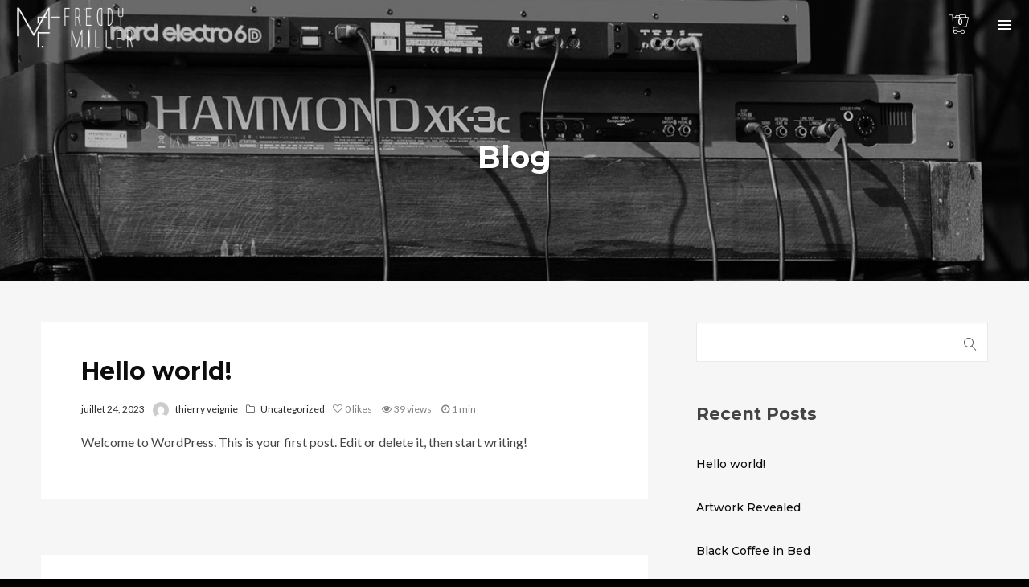

--- FILE ---
content_type: text/html; charset=utf-8
request_url: https://www.google.com/recaptcha/api2/anchor?ar=1&k=6Lf0ZG0qAAAAAGdgYajY4b-v9OQJf89ZFX9lp8fp&co=aHR0cHM6Ly9mcmVkZHltaWxsZXIuZnI6NDQz&hl=en&v=PoyoqOPhxBO7pBk68S4YbpHZ&size=invisible&anchor-ms=20000&execute-ms=30000&cb=699lcvkfj2n8
body_size: 48783
content:
<!DOCTYPE HTML><html dir="ltr" lang="en"><head><meta http-equiv="Content-Type" content="text/html; charset=UTF-8">
<meta http-equiv="X-UA-Compatible" content="IE=edge">
<title>reCAPTCHA</title>
<style type="text/css">
/* cyrillic-ext */
@font-face {
  font-family: 'Roboto';
  font-style: normal;
  font-weight: 400;
  font-stretch: 100%;
  src: url(//fonts.gstatic.com/s/roboto/v48/KFO7CnqEu92Fr1ME7kSn66aGLdTylUAMa3GUBHMdazTgWw.woff2) format('woff2');
  unicode-range: U+0460-052F, U+1C80-1C8A, U+20B4, U+2DE0-2DFF, U+A640-A69F, U+FE2E-FE2F;
}
/* cyrillic */
@font-face {
  font-family: 'Roboto';
  font-style: normal;
  font-weight: 400;
  font-stretch: 100%;
  src: url(//fonts.gstatic.com/s/roboto/v48/KFO7CnqEu92Fr1ME7kSn66aGLdTylUAMa3iUBHMdazTgWw.woff2) format('woff2');
  unicode-range: U+0301, U+0400-045F, U+0490-0491, U+04B0-04B1, U+2116;
}
/* greek-ext */
@font-face {
  font-family: 'Roboto';
  font-style: normal;
  font-weight: 400;
  font-stretch: 100%;
  src: url(//fonts.gstatic.com/s/roboto/v48/KFO7CnqEu92Fr1ME7kSn66aGLdTylUAMa3CUBHMdazTgWw.woff2) format('woff2');
  unicode-range: U+1F00-1FFF;
}
/* greek */
@font-face {
  font-family: 'Roboto';
  font-style: normal;
  font-weight: 400;
  font-stretch: 100%;
  src: url(//fonts.gstatic.com/s/roboto/v48/KFO7CnqEu92Fr1ME7kSn66aGLdTylUAMa3-UBHMdazTgWw.woff2) format('woff2');
  unicode-range: U+0370-0377, U+037A-037F, U+0384-038A, U+038C, U+038E-03A1, U+03A3-03FF;
}
/* math */
@font-face {
  font-family: 'Roboto';
  font-style: normal;
  font-weight: 400;
  font-stretch: 100%;
  src: url(//fonts.gstatic.com/s/roboto/v48/KFO7CnqEu92Fr1ME7kSn66aGLdTylUAMawCUBHMdazTgWw.woff2) format('woff2');
  unicode-range: U+0302-0303, U+0305, U+0307-0308, U+0310, U+0312, U+0315, U+031A, U+0326-0327, U+032C, U+032F-0330, U+0332-0333, U+0338, U+033A, U+0346, U+034D, U+0391-03A1, U+03A3-03A9, U+03B1-03C9, U+03D1, U+03D5-03D6, U+03F0-03F1, U+03F4-03F5, U+2016-2017, U+2034-2038, U+203C, U+2040, U+2043, U+2047, U+2050, U+2057, U+205F, U+2070-2071, U+2074-208E, U+2090-209C, U+20D0-20DC, U+20E1, U+20E5-20EF, U+2100-2112, U+2114-2115, U+2117-2121, U+2123-214F, U+2190, U+2192, U+2194-21AE, U+21B0-21E5, U+21F1-21F2, U+21F4-2211, U+2213-2214, U+2216-22FF, U+2308-230B, U+2310, U+2319, U+231C-2321, U+2336-237A, U+237C, U+2395, U+239B-23B7, U+23D0, U+23DC-23E1, U+2474-2475, U+25AF, U+25B3, U+25B7, U+25BD, U+25C1, U+25CA, U+25CC, U+25FB, U+266D-266F, U+27C0-27FF, U+2900-2AFF, U+2B0E-2B11, U+2B30-2B4C, U+2BFE, U+3030, U+FF5B, U+FF5D, U+1D400-1D7FF, U+1EE00-1EEFF;
}
/* symbols */
@font-face {
  font-family: 'Roboto';
  font-style: normal;
  font-weight: 400;
  font-stretch: 100%;
  src: url(//fonts.gstatic.com/s/roboto/v48/KFO7CnqEu92Fr1ME7kSn66aGLdTylUAMaxKUBHMdazTgWw.woff2) format('woff2');
  unicode-range: U+0001-000C, U+000E-001F, U+007F-009F, U+20DD-20E0, U+20E2-20E4, U+2150-218F, U+2190, U+2192, U+2194-2199, U+21AF, U+21E6-21F0, U+21F3, U+2218-2219, U+2299, U+22C4-22C6, U+2300-243F, U+2440-244A, U+2460-24FF, U+25A0-27BF, U+2800-28FF, U+2921-2922, U+2981, U+29BF, U+29EB, U+2B00-2BFF, U+4DC0-4DFF, U+FFF9-FFFB, U+10140-1018E, U+10190-1019C, U+101A0, U+101D0-101FD, U+102E0-102FB, U+10E60-10E7E, U+1D2C0-1D2D3, U+1D2E0-1D37F, U+1F000-1F0FF, U+1F100-1F1AD, U+1F1E6-1F1FF, U+1F30D-1F30F, U+1F315, U+1F31C, U+1F31E, U+1F320-1F32C, U+1F336, U+1F378, U+1F37D, U+1F382, U+1F393-1F39F, U+1F3A7-1F3A8, U+1F3AC-1F3AF, U+1F3C2, U+1F3C4-1F3C6, U+1F3CA-1F3CE, U+1F3D4-1F3E0, U+1F3ED, U+1F3F1-1F3F3, U+1F3F5-1F3F7, U+1F408, U+1F415, U+1F41F, U+1F426, U+1F43F, U+1F441-1F442, U+1F444, U+1F446-1F449, U+1F44C-1F44E, U+1F453, U+1F46A, U+1F47D, U+1F4A3, U+1F4B0, U+1F4B3, U+1F4B9, U+1F4BB, U+1F4BF, U+1F4C8-1F4CB, U+1F4D6, U+1F4DA, U+1F4DF, U+1F4E3-1F4E6, U+1F4EA-1F4ED, U+1F4F7, U+1F4F9-1F4FB, U+1F4FD-1F4FE, U+1F503, U+1F507-1F50B, U+1F50D, U+1F512-1F513, U+1F53E-1F54A, U+1F54F-1F5FA, U+1F610, U+1F650-1F67F, U+1F687, U+1F68D, U+1F691, U+1F694, U+1F698, U+1F6AD, U+1F6B2, U+1F6B9-1F6BA, U+1F6BC, U+1F6C6-1F6CF, U+1F6D3-1F6D7, U+1F6E0-1F6EA, U+1F6F0-1F6F3, U+1F6F7-1F6FC, U+1F700-1F7FF, U+1F800-1F80B, U+1F810-1F847, U+1F850-1F859, U+1F860-1F887, U+1F890-1F8AD, U+1F8B0-1F8BB, U+1F8C0-1F8C1, U+1F900-1F90B, U+1F93B, U+1F946, U+1F984, U+1F996, U+1F9E9, U+1FA00-1FA6F, U+1FA70-1FA7C, U+1FA80-1FA89, U+1FA8F-1FAC6, U+1FACE-1FADC, U+1FADF-1FAE9, U+1FAF0-1FAF8, U+1FB00-1FBFF;
}
/* vietnamese */
@font-face {
  font-family: 'Roboto';
  font-style: normal;
  font-weight: 400;
  font-stretch: 100%;
  src: url(//fonts.gstatic.com/s/roboto/v48/KFO7CnqEu92Fr1ME7kSn66aGLdTylUAMa3OUBHMdazTgWw.woff2) format('woff2');
  unicode-range: U+0102-0103, U+0110-0111, U+0128-0129, U+0168-0169, U+01A0-01A1, U+01AF-01B0, U+0300-0301, U+0303-0304, U+0308-0309, U+0323, U+0329, U+1EA0-1EF9, U+20AB;
}
/* latin-ext */
@font-face {
  font-family: 'Roboto';
  font-style: normal;
  font-weight: 400;
  font-stretch: 100%;
  src: url(//fonts.gstatic.com/s/roboto/v48/KFO7CnqEu92Fr1ME7kSn66aGLdTylUAMa3KUBHMdazTgWw.woff2) format('woff2');
  unicode-range: U+0100-02BA, U+02BD-02C5, U+02C7-02CC, U+02CE-02D7, U+02DD-02FF, U+0304, U+0308, U+0329, U+1D00-1DBF, U+1E00-1E9F, U+1EF2-1EFF, U+2020, U+20A0-20AB, U+20AD-20C0, U+2113, U+2C60-2C7F, U+A720-A7FF;
}
/* latin */
@font-face {
  font-family: 'Roboto';
  font-style: normal;
  font-weight: 400;
  font-stretch: 100%;
  src: url(//fonts.gstatic.com/s/roboto/v48/KFO7CnqEu92Fr1ME7kSn66aGLdTylUAMa3yUBHMdazQ.woff2) format('woff2');
  unicode-range: U+0000-00FF, U+0131, U+0152-0153, U+02BB-02BC, U+02C6, U+02DA, U+02DC, U+0304, U+0308, U+0329, U+2000-206F, U+20AC, U+2122, U+2191, U+2193, U+2212, U+2215, U+FEFF, U+FFFD;
}
/* cyrillic-ext */
@font-face {
  font-family: 'Roboto';
  font-style: normal;
  font-weight: 500;
  font-stretch: 100%;
  src: url(//fonts.gstatic.com/s/roboto/v48/KFO7CnqEu92Fr1ME7kSn66aGLdTylUAMa3GUBHMdazTgWw.woff2) format('woff2');
  unicode-range: U+0460-052F, U+1C80-1C8A, U+20B4, U+2DE0-2DFF, U+A640-A69F, U+FE2E-FE2F;
}
/* cyrillic */
@font-face {
  font-family: 'Roboto';
  font-style: normal;
  font-weight: 500;
  font-stretch: 100%;
  src: url(//fonts.gstatic.com/s/roboto/v48/KFO7CnqEu92Fr1ME7kSn66aGLdTylUAMa3iUBHMdazTgWw.woff2) format('woff2');
  unicode-range: U+0301, U+0400-045F, U+0490-0491, U+04B0-04B1, U+2116;
}
/* greek-ext */
@font-face {
  font-family: 'Roboto';
  font-style: normal;
  font-weight: 500;
  font-stretch: 100%;
  src: url(//fonts.gstatic.com/s/roboto/v48/KFO7CnqEu92Fr1ME7kSn66aGLdTylUAMa3CUBHMdazTgWw.woff2) format('woff2');
  unicode-range: U+1F00-1FFF;
}
/* greek */
@font-face {
  font-family: 'Roboto';
  font-style: normal;
  font-weight: 500;
  font-stretch: 100%;
  src: url(//fonts.gstatic.com/s/roboto/v48/KFO7CnqEu92Fr1ME7kSn66aGLdTylUAMa3-UBHMdazTgWw.woff2) format('woff2');
  unicode-range: U+0370-0377, U+037A-037F, U+0384-038A, U+038C, U+038E-03A1, U+03A3-03FF;
}
/* math */
@font-face {
  font-family: 'Roboto';
  font-style: normal;
  font-weight: 500;
  font-stretch: 100%;
  src: url(//fonts.gstatic.com/s/roboto/v48/KFO7CnqEu92Fr1ME7kSn66aGLdTylUAMawCUBHMdazTgWw.woff2) format('woff2');
  unicode-range: U+0302-0303, U+0305, U+0307-0308, U+0310, U+0312, U+0315, U+031A, U+0326-0327, U+032C, U+032F-0330, U+0332-0333, U+0338, U+033A, U+0346, U+034D, U+0391-03A1, U+03A3-03A9, U+03B1-03C9, U+03D1, U+03D5-03D6, U+03F0-03F1, U+03F4-03F5, U+2016-2017, U+2034-2038, U+203C, U+2040, U+2043, U+2047, U+2050, U+2057, U+205F, U+2070-2071, U+2074-208E, U+2090-209C, U+20D0-20DC, U+20E1, U+20E5-20EF, U+2100-2112, U+2114-2115, U+2117-2121, U+2123-214F, U+2190, U+2192, U+2194-21AE, U+21B0-21E5, U+21F1-21F2, U+21F4-2211, U+2213-2214, U+2216-22FF, U+2308-230B, U+2310, U+2319, U+231C-2321, U+2336-237A, U+237C, U+2395, U+239B-23B7, U+23D0, U+23DC-23E1, U+2474-2475, U+25AF, U+25B3, U+25B7, U+25BD, U+25C1, U+25CA, U+25CC, U+25FB, U+266D-266F, U+27C0-27FF, U+2900-2AFF, U+2B0E-2B11, U+2B30-2B4C, U+2BFE, U+3030, U+FF5B, U+FF5D, U+1D400-1D7FF, U+1EE00-1EEFF;
}
/* symbols */
@font-face {
  font-family: 'Roboto';
  font-style: normal;
  font-weight: 500;
  font-stretch: 100%;
  src: url(//fonts.gstatic.com/s/roboto/v48/KFO7CnqEu92Fr1ME7kSn66aGLdTylUAMaxKUBHMdazTgWw.woff2) format('woff2');
  unicode-range: U+0001-000C, U+000E-001F, U+007F-009F, U+20DD-20E0, U+20E2-20E4, U+2150-218F, U+2190, U+2192, U+2194-2199, U+21AF, U+21E6-21F0, U+21F3, U+2218-2219, U+2299, U+22C4-22C6, U+2300-243F, U+2440-244A, U+2460-24FF, U+25A0-27BF, U+2800-28FF, U+2921-2922, U+2981, U+29BF, U+29EB, U+2B00-2BFF, U+4DC0-4DFF, U+FFF9-FFFB, U+10140-1018E, U+10190-1019C, U+101A0, U+101D0-101FD, U+102E0-102FB, U+10E60-10E7E, U+1D2C0-1D2D3, U+1D2E0-1D37F, U+1F000-1F0FF, U+1F100-1F1AD, U+1F1E6-1F1FF, U+1F30D-1F30F, U+1F315, U+1F31C, U+1F31E, U+1F320-1F32C, U+1F336, U+1F378, U+1F37D, U+1F382, U+1F393-1F39F, U+1F3A7-1F3A8, U+1F3AC-1F3AF, U+1F3C2, U+1F3C4-1F3C6, U+1F3CA-1F3CE, U+1F3D4-1F3E0, U+1F3ED, U+1F3F1-1F3F3, U+1F3F5-1F3F7, U+1F408, U+1F415, U+1F41F, U+1F426, U+1F43F, U+1F441-1F442, U+1F444, U+1F446-1F449, U+1F44C-1F44E, U+1F453, U+1F46A, U+1F47D, U+1F4A3, U+1F4B0, U+1F4B3, U+1F4B9, U+1F4BB, U+1F4BF, U+1F4C8-1F4CB, U+1F4D6, U+1F4DA, U+1F4DF, U+1F4E3-1F4E6, U+1F4EA-1F4ED, U+1F4F7, U+1F4F9-1F4FB, U+1F4FD-1F4FE, U+1F503, U+1F507-1F50B, U+1F50D, U+1F512-1F513, U+1F53E-1F54A, U+1F54F-1F5FA, U+1F610, U+1F650-1F67F, U+1F687, U+1F68D, U+1F691, U+1F694, U+1F698, U+1F6AD, U+1F6B2, U+1F6B9-1F6BA, U+1F6BC, U+1F6C6-1F6CF, U+1F6D3-1F6D7, U+1F6E0-1F6EA, U+1F6F0-1F6F3, U+1F6F7-1F6FC, U+1F700-1F7FF, U+1F800-1F80B, U+1F810-1F847, U+1F850-1F859, U+1F860-1F887, U+1F890-1F8AD, U+1F8B0-1F8BB, U+1F8C0-1F8C1, U+1F900-1F90B, U+1F93B, U+1F946, U+1F984, U+1F996, U+1F9E9, U+1FA00-1FA6F, U+1FA70-1FA7C, U+1FA80-1FA89, U+1FA8F-1FAC6, U+1FACE-1FADC, U+1FADF-1FAE9, U+1FAF0-1FAF8, U+1FB00-1FBFF;
}
/* vietnamese */
@font-face {
  font-family: 'Roboto';
  font-style: normal;
  font-weight: 500;
  font-stretch: 100%;
  src: url(//fonts.gstatic.com/s/roboto/v48/KFO7CnqEu92Fr1ME7kSn66aGLdTylUAMa3OUBHMdazTgWw.woff2) format('woff2');
  unicode-range: U+0102-0103, U+0110-0111, U+0128-0129, U+0168-0169, U+01A0-01A1, U+01AF-01B0, U+0300-0301, U+0303-0304, U+0308-0309, U+0323, U+0329, U+1EA0-1EF9, U+20AB;
}
/* latin-ext */
@font-face {
  font-family: 'Roboto';
  font-style: normal;
  font-weight: 500;
  font-stretch: 100%;
  src: url(//fonts.gstatic.com/s/roboto/v48/KFO7CnqEu92Fr1ME7kSn66aGLdTylUAMa3KUBHMdazTgWw.woff2) format('woff2');
  unicode-range: U+0100-02BA, U+02BD-02C5, U+02C7-02CC, U+02CE-02D7, U+02DD-02FF, U+0304, U+0308, U+0329, U+1D00-1DBF, U+1E00-1E9F, U+1EF2-1EFF, U+2020, U+20A0-20AB, U+20AD-20C0, U+2113, U+2C60-2C7F, U+A720-A7FF;
}
/* latin */
@font-face {
  font-family: 'Roboto';
  font-style: normal;
  font-weight: 500;
  font-stretch: 100%;
  src: url(//fonts.gstatic.com/s/roboto/v48/KFO7CnqEu92Fr1ME7kSn66aGLdTylUAMa3yUBHMdazQ.woff2) format('woff2');
  unicode-range: U+0000-00FF, U+0131, U+0152-0153, U+02BB-02BC, U+02C6, U+02DA, U+02DC, U+0304, U+0308, U+0329, U+2000-206F, U+20AC, U+2122, U+2191, U+2193, U+2212, U+2215, U+FEFF, U+FFFD;
}
/* cyrillic-ext */
@font-face {
  font-family: 'Roboto';
  font-style: normal;
  font-weight: 900;
  font-stretch: 100%;
  src: url(//fonts.gstatic.com/s/roboto/v48/KFO7CnqEu92Fr1ME7kSn66aGLdTylUAMa3GUBHMdazTgWw.woff2) format('woff2');
  unicode-range: U+0460-052F, U+1C80-1C8A, U+20B4, U+2DE0-2DFF, U+A640-A69F, U+FE2E-FE2F;
}
/* cyrillic */
@font-face {
  font-family: 'Roboto';
  font-style: normal;
  font-weight: 900;
  font-stretch: 100%;
  src: url(//fonts.gstatic.com/s/roboto/v48/KFO7CnqEu92Fr1ME7kSn66aGLdTylUAMa3iUBHMdazTgWw.woff2) format('woff2');
  unicode-range: U+0301, U+0400-045F, U+0490-0491, U+04B0-04B1, U+2116;
}
/* greek-ext */
@font-face {
  font-family: 'Roboto';
  font-style: normal;
  font-weight: 900;
  font-stretch: 100%;
  src: url(//fonts.gstatic.com/s/roboto/v48/KFO7CnqEu92Fr1ME7kSn66aGLdTylUAMa3CUBHMdazTgWw.woff2) format('woff2');
  unicode-range: U+1F00-1FFF;
}
/* greek */
@font-face {
  font-family: 'Roboto';
  font-style: normal;
  font-weight: 900;
  font-stretch: 100%;
  src: url(//fonts.gstatic.com/s/roboto/v48/KFO7CnqEu92Fr1ME7kSn66aGLdTylUAMa3-UBHMdazTgWw.woff2) format('woff2');
  unicode-range: U+0370-0377, U+037A-037F, U+0384-038A, U+038C, U+038E-03A1, U+03A3-03FF;
}
/* math */
@font-face {
  font-family: 'Roboto';
  font-style: normal;
  font-weight: 900;
  font-stretch: 100%;
  src: url(//fonts.gstatic.com/s/roboto/v48/KFO7CnqEu92Fr1ME7kSn66aGLdTylUAMawCUBHMdazTgWw.woff2) format('woff2');
  unicode-range: U+0302-0303, U+0305, U+0307-0308, U+0310, U+0312, U+0315, U+031A, U+0326-0327, U+032C, U+032F-0330, U+0332-0333, U+0338, U+033A, U+0346, U+034D, U+0391-03A1, U+03A3-03A9, U+03B1-03C9, U+03D1, U+03D5-03D6, U+03F0-03F1, U+03F4-03F5, U+2016-2017, U+2034-2038, U+203C, U+2040, U+2043, U+2047, U+2050, U+2057, U+205F, U+2070-2071, U+2074-208E, U+2090-209C, U+20D0-20DC, U+20E1, U+20E5-20EF, U+2100-2112, U+2114-2115, U+2117-2121, U+2123-214F, U+2190, U+2192, U+2194-21AE, U+21B0-21E5, U+21F1-21F2, U+21F4-2211, U+2213-2214, U+2216-22FF, U+2308-230B, U+2310, U+2319, U+231C-2321, U+2336-237A, U+237C, U+2395, U+239B-23B7, U+23D0, U+23DC-23E1, U+2474-2475, U+25AF, U+25B3, U+25B7, U+25BD, U+25C1, U+25CA, U+25CC, U+25FB, U+266D-266F, U+27C0-27FF, U+2900-2AFF, U+2B0E-2B11, U+2B30-2B4C, U+2BFE, U+3030, U+FF5B, U+FF5D, U+1D400-1D7FF, U+1EE00-1EEFF;
}
/* symbols */
@font-face {
  font-family: 'Roboto';
  font-style: normal;
  font-weight: 900;
  font-stretch: 100%;
  src: url(//fonts.gstatic.com/s/roboto/v48/KFO7CnqEu92Fr1ME7kSn66aGLdTylUAMaxKUBHMdazTgWw.woff2) format('woff2');
  unicode-range: U+0001-000C, U+000E-001F, U+007F-009F, U+20DD-20E0, U+20E2-20E4, U+2150-218F, U+2190, U+2192, U+2194-2199, U+21AF, U+21E6-21F0, U+21F3, U+2218-2219, U+2299, U+22C4-22C6, U+2300-243F, U+2440-244A, U+2460-24FF, U+25A0-27BF, U+2800-28FF, U+2921-2922, U+2981, U+29BF, U+29EB, U+2B00-2BFF, U+4DC0-4DFF, U+FFF9-FFFB, U+10140-1018E, U+10190-1019C, U+101A0, U+101D0-101FD, U+102E0-102FB, U+10E60-10E7E, U+1D2C0-1D2D3, U+1D2E0-1D37F, U+1F000-1F0FF, U+1F100-1F1AD, U+1F1E6-1F1FF, U+1F30D-1F30F, U+1F315, U+1F31C, U+1F31E, U+1F320-1F32C, U+1F336, U+1F378, U+1F37D, U+1F382, U+1F393-1F39F, U+1F3A7-1F3A8, U+1F3AC-1F3AF, U+1F3C2, U+1F3C4-1F3C6, U+1F3CA-1F3CE, U+1F3D4-1F3E0, U+1F3ED, U+1F3F1-1F3F3, U+1F3F5-1F3F7, U+1F408, U+1F415, U+1F41F, U+1F426, U+1F43F, U+1F441-1F442, U+1F444, U+1F446-1F449, U+1F44C-1F44E, U+1F453, U+1F46A, U+1F47D, U+1F4A3, U+1F4B0, U+1F4B3, U+1F4B9, U+1F4BB, U+1F4BF, U+1F4C8-1F4CB, U+1F4D6, U+1F4DA, U+1F4DF, U+1F4E3-1F4E6, U+1F4EA-1F4ED, U+1F4F7, U+1F4F9-1F4FB, U+1F4FD-1F4FE, U+1F503, U+1F507-1F50B, U+1F50D, U+1F512-1F513, U+1F53E-1F54A, U+1F54F-1F5FA, U+1F610, U+1F650-1F67F, U+1F687, U+1F68D, U+1F691, U+1F694, U+1F698, U+1F6AD, U+1F6B2, U+1F6B9-1F6BA, U+1F6BC, U+1F6C6-1F6CF, U+1F6D3-1F6D7, U+1F6E0-1F6EA, U+1F6F0-1F6F3, U+1F6F7-1F6FC, U+1F700-1F7FF, U+1F800-1F80B, U+1F810-1F847, U+1F850-1F859, U+1F860-1F887, U+1F890-1F8AD, U+1F8B0-1F8BB, U+1F8C0-1F8C1, U+1F900-1F90B, U+1F93B, U+1F946, U+1F984, U+1F996, U+1F9E9, U+1FA00-1FA6F, U+1FA70-1FA7C, U+1FA80-1FA89, U+1FA8F-1FAC6, U+1FACE-1FADC, U+1FADF-1FAE9, U+1FAF0-1FAF8, U+1FB00-1FBFF;
}
/* vietnamese */
@font-face {
  font-family: 'Roboto';
  font-style: normal;
  font-weight: 900;
  font-stretch: 100%;
  src: url(//fonts.gstatic.com/s/roboto/v48/KFO7CnqEu92Fr1ME7kSn66aGLdTylUAMa3OUBHMdazTgWw.woff2) format('woff2');
  unicode-range: U+0102-0103, U+0110-0111, U+0128-0129, U+0168-0169, U+01A0-01A1, U+01AF-01B0, U+0300-0301, U+0303-0304, U+0308-0309, U+0323, U+0329, U+1EA0-1EF9, U+20AB;
}
/* latin-ext */
@font-face {
  font-family: 'Roboto';
  font-style: normal;
  font-weight: 900;
  font-stretch: 100%;
  src: url(//fonts.gstatic.com/s/roboto/v48/KFO7CnqEu92Fr1ME7kSn66aGLdTylUAMa3KUBHMdazTgWw.woff2) format('woff2');
  unicode-range: U+0100-02BA, U+02BD-02C5, U+02C7-02CC, U+02CE-02D7, U+02DD-02FF, U+0304, U+0308, U+0329, U+1D00-1DBF, U+1E00-1E9F, U+1EF2-1EFF, U+2020, U+20A0-20AB, U+20AD-20C0, U+2113, U+2C60-2C7F, U+A720-A7FF;
}
/* latin */
@font-face {
  font-family: 'Roboto';
  font-style: normal;
  font-weight: 900;
  font-stretch: 100%;
  src: url(//fonts.gstatic.com/s/roboto/v48/KFO7CnqEu92Fr1ME7kSn66aGLdTylUAMa3yUBHMdazQ.woff2) format('woff2');
  unicode-range: U+0000-00FF, U+0131, U+0152-0153, U+02BB-02BC, U+02C6, U+02DA, U+02DC, U+0304, U+0308, U+0329, U+2000-206F, U+20AC, U+2122, U+2191, U+2193, U+2212, U+2215, U+FEFF, U+FFFD;
}

</style>
<link rel="stylesheet" type="text/css" href="https://www.gstatic.com/recaptcha/releases/PoyoqOPhxBO7pBk68S4YbpHZ/styles__ltr.css">
<script nonce="Zka7dcO63rqdXNKtF0oC_A" type="text/javascript">window['__recaptcha_api'] = 'https://www.google.com/recaptcha/api2/';</script>
<script type="text/javascript" src="https://www.gstatic.com/recaptcha/releases/PoyoqOPhxBO7pBk68S4YbpHZ/recaptcha__en.js" nonce="Zka7dcO63rqdXNKtF0oC_A">
      
    </script></head>
<body><div id="rc-anchor-alert" class="rc-anchor-alert"></div>
<input type="hidden" id="recaptcha-token" value="[base64]">
<script type="text/javascript" nonce="Zka7dcO63rqdXNKtF0oC_A">
      recaptcha.anchor.Main.init("[\x22ainput\x22,[\x22bgdata\x22,\x22\x22,\[base64]/[base64]/bmV3IFpbdF0obVswXSk6Sz09Mj9uZXcgWlt0XShtWzBdLG1bMV0pOks9PTM/bmV3IFpbdF0obVswXSxtWzFdLG1bMl0pOks9PTQ/[base64]/[base64]/[base64]/[base64]/[base64]/[base64]/[base64]/[base64]/[base64]/[base64]/[base64]/[base64]/[base64]/[base64]\\u003d\\u003d\x22,\[base64]\\u003d\x22,\x22wpFxw6RSw5EKJ8KwFMOwTUXCtCZvOBHCscOowoXDtcO7wq10ecOOBUzCvUPDnEBewoRIUcOIejNiw7wswoPDusO3wrxKeXAGw4M4Z37DjcK+YzEnaHBJUEZeYy55wphkwpbCojQjw5ACw7kKwrMOw7IBw500woEOw4PDoCzCoQdGw4/Drl1FATQEUkE9woVtD1kTW1DCqMOJw6/Dv2bDkGzDqyDCl3cLI2F/[base64]/DqioVAX0iD8OAVTbDqhfCkEUEYl4hXMO8w7HDjsK3WcKgw6g/N8KhBsKtwrUtwpYBR8Klw5kAwqLCiEQiem0EwrHCkEjDp8KkNlzCusKgwrInwonCpz/DqQAxw4QJGsKbwrEhwo02HVXCjsKhw5QTwqbDvB/Cvmp8KV/DtsOoIz4ywokfwr9qYQrDgA3DqsKdw6A8w7nDpmgjw6UZwpJdNkjCq8KawpAjwr0IwoR0w6tRw5xEwo8EYiM7wp/CqQ7DjcKdwpbDk0k+E8KWw67Dm8KkAW4IHTnCmMKDaiHDlcOrYsO8wqzCuRF3P8KlwrYbEMO4w5d5dcKTB8KUd3N9wo7Dj8OmwqXCuEMxwqprwr/CjTXDjsKqe1VSw49Pw61tAS/[base64]/fsOjw5sRw7bDlVPDmRgnw6TCo8Oww5UHZ8KcJzo8D8OSFm3ClCLDjsOgQj8ORMKTWDc9wqNTbEvDs08eDUrCocOCwqM+VWzCqETCmULDmygnw6dyw7PDhMKMwo/CjsKxw7PDn2PCn8KuDk7CucO+B8KTwpcrJcKwdsO8w4M8w7IrDQnDlATDqms5Y8KwLnjCiCnDjWkKTyJuw606w4hUwpMqw63DvGXDmsKTw7oDW8KNPUzChTUXwq/[base64]/w4MWPMONWsOTw4nCnT7Cmww+AcKpwphRWMOJw5DDpMK+wotPEEkTwqXCv8OOTiBURAzCnkgHQsOuScKuHwBNw7rDtSnDqMKlScK0VcK1JMOhRcKkH8OfwosGwrlNGDLDtlQHPG/DpyrDo1ASwrwBEwVFdxAoEA/ClsK9ZMOLNMKbw77CpR3CvTnDqcOywrHDsUR8w6bCucOJw6EsCsOZYMOKwrTCvj/CswLCgSkgesKHRXnDgzRSN8K8w60swrB6PcKefwRgw6LCrw1dVyolw7HDo8K1BzfCo8O/wojDqcOyw5dDGkJdwqrCjsKXw7N5I8Ktw47Dp8KAGcO6w63CuMKgwqzCi0gGBsKKwq5pw5BoEMKOwqvCoMKgHwLCgsOLeQPCm8KdKW3CtsKuwo/Co3rDlEbCrsKNwqlGw6bCu8OWKGXCgDTCsSHCn8O7w7PCjh/Ctz0Hw6wYZsO5Q8Oew6rDuSfDiDPDoB7DuhttQnkWwqwUwqvChhp0YsOWL8Kdw6lnYDkmw7QEelrDhTfDp8O5wr3DicKPwoQSwoh4w7pLd8Ohwop5wqzDlMKhwoIHw6nCkcOAQ8O1X8KyB8OmFigmwpQ/w557ecO9wpYlUC/CmMKkMsK6eRfDgcOAwp3DlSzCkcKxw7wfwro4wplsw7rCmzF/BsKvcmFWAMKiw6FsPEUnwoXCuEzCkD8QwqHChnPDjw/CvklDw61nwofDvGJMDWHDjTLChMKLw7JHw5NIAsK4w6TCiX/Cu8O1wqpFwpPDp8Ojw7PCkgLCr8Kpwrs0F8OpSgfDsMOKw6FXY2d/w6g8T8Oswr7DvSHDm8O0w7DDjSXCpsOZLEvCtDDCqjTCjBVrY8KIZsKqZsKZU8KYw4NTTcKpfHNLwqxpEMKOw7LDixEvP29TZnEEw6bDhsK1w4QUfsOBLjE/[base64]/CmsORYRM1w692w75cw4RoSMKbR8OVHX3CvsOhPMKwUQAKcMOTwoQPwpNjYMOqT2oXwrDCtVQALMKfD3HDu2LDrsKnw7fCu0RvScKzJMKOFyLDvMOKHgbCscOpQELCt8K/fyPDlsKILS3CvCnDsiDCnznDuFvDj2INwpTCvMOFS8KXw4cRwqFLwqPCiMK5PGpRAg1XwrHDm8Kow64uwrDCj3zCrhcDEmTCr8K5ZjLDksK/Jm7DmcK1QAzDnxrCsMOuOifCmy3Dq8Klw4NeXcOOQnNKw71RwrfDmMK2wohKMwYqw5nDqMKOZ8OpwoXDlMKyw4tbwrAbHzFrAj3DrMKKdVbDgcO+wq7CoEzCpR/[base64]/DnhjCs8OVw65Uw5EuN8OebRBJw7nCgsKMeFZXKjrCtcK0BVrDnk5KQcOhHcKHTDwtwpjDrMO3wpTDozoKQcKjw4fCusKjwrwXwo1hwrxTwqfDicKUB8OpOcOswqBMwoEtMMKqDncyw7TDriIEw5jCmm8/wr3Dlw3Ch1MPwq3CpcOnwpx/AQHDgsOnwqAHO8O5WsK1w44WZcOhM0glT3LDpcKVXsOeIsOsKiJdTcOPG8KDTmhrMDHDiMOQw5QwSMObHUxJMkRNw47ClcOMf2PDpgnDuxnDkTrCpMKSwogpJcKJwp/CmwfCsMOuTlbDgF8GcipmYMKfQMKxcRHDo3R4w7YJBSzDrcKuw7TClcKmA1wewp3Dl2JVUQfClcK7w6DCg8Ofwp3Cm8KXw6fCgsOjwptxMHTDqMKmaCYMJcK/[base64]/DuAbCgShKDR5CUQhqb3MPw7Ipw7ECw7zCusK5KsOCw6bDo1IxLSw8AMKfST/[base64]/DgD7CoMK1bsKvw5FIwqfDuzheX3bDuQvChlhZbnZkw5/DtHbCgsK5NzHChcO4PcOEXcO/SiHCicO5wqPDicKbUDfCpHLCr3YEw7DDusKFw5vClMKjwoJ5TRrCtsKNwrZwaMOLw6DDgQXDkcOnwoDCk3VzSMOewoQ8D8K9w5DCsXlVCVDDv0Ahw7rDm8K0w68AWwHCmwx4wqfCgHIeBW3Dtn5vRsOPwqIhIcKJaiZdwo3Cr8K0w5PDucOkw5/DgU/DkMOTwpzClVHDncOdw4bCh8Khw411SyHDmsKTwqLDksODPkwKC3fDj8Kcwo4RacKuXcODw7FFVcKIw7FAw4HCicOXw5/[base64]/[base64]/RQLCi8KBJsOrwqIoEh8vIsO0w5lQLcOKworDpDXDicOBGQLCj23CucKKBMK8w7/DgMKaw4sew6kow6wpw5Q+wpvDnVxHw7HDmMKFMWtMw7ZrwoNowpA8w6EaQcKOw7zCvAJwSMKMLMO/wp7DjsKYYg7DvknDnMOVRcOcZFrDp8OEw4/CsMOPS2PDiFsywpAqw4vClHlawpZiRSbCiMKjXcOQw5nCqxAPw7slGzvDlRjCnD0UYcOlLRDDsj7Ds0fDm8KHfMKgfWTDssOKCwYKb8KVX1TCr8KgasO1csOGwo1kZg/DqMOcHMOqP8OFwrfDkcKiwrnDsGDCo3dGHsOlQHLDmMKDwq0RwpbCtMKfwqfCvwkBw4I8w7rCq0HDphNUHXRRFMOew4DDrsOQCcKTRsOcVcO2QipCGzAxB8O3wotjTADDicKRwqjDvFUhw7HCsHlJMMKGXzzCisOCw6XDsMK/UQVcTMKsc1DCplEDw4PCgMKGKMOQw47CsCTCgwrDvUvCihvDscOew5bDvcKGw6QIwqbCmWXDrsOlAhA1wqAYwo/CpcK3wrvCvcO/w5Y7wpHDocO8METCnjzCjhdwS8KuW8ObAUB3PxDDiXEJw7cLwoDDnGQjwqc5w7dkJBXCrcKkwqvDicKTS8K9CsKJUgDDjg3CvXfCo8OSD2rChMOFIjU6wojCjVPCm8K3wq7CmDHCiwE8wq1ZUsObTVAzwqYyOALCpMKNw6Z/w7w6ZQfDm3NKwrUawrjDhGXDpMKow7JfCUbDp3zCgcKGFsKVw5hMw6YVFcOGw5fCo1rDhTLDrsOmZMOvbFbDowAOAsKBIgNawoLDqcOaUhLCrsKyw79cHyfDlcKvwqPCmcOUw4B6JHrCqTfCh8KwLxd0MMODNcK2w6DDucKyXHs5woQhw6rCq8OVMcKSZMKiw6gGex/Ct0BJacOZw61qw6LCtcODF8K9w6LDggBHU07CnMKcwqnCr2XChsO3T8OjCMO/YQTDsMKrwqLDr8OIw5jDgMKqLCrDiRFkwoQIaMK5NMOKDgLCpgwBehAowrDCkUUmaAFtUMK2GMKOwoAdwoVwRsKAJS/[base64]/Dgx5Gw6pww6LCkMK0cMKYDQISwr/CsMOIBDt5wqg/[base64]/CpMKCw7zCnsOYACnCl8KNXcK/wpTCiTwRS8KOwpnCv8KDwrzDoRrCp8O3Txt+esKbHcKOSX13IcO/fF/CqMKkFCosw6QZXFh4wpjDm8OPw47DtcOxdxxcwrApwq0mw5bDvxM3w5oqwqjCqsKRasKkw5XCln7CocKpGT8Hf8KXw73CrFY+XwHDtH/DmyVtwovDuMKGZzTDkj80AMOawo3DrVPDs8OqwoBlwo96JgAIHntcw7rCr8KSwq5rGWXDrTHDgcOqw6DDuyrDtsOeDwvDo8KRA8KnZcK2w7vCpyTDu8K5w77CsQrDq8Odw5/CssO/w5RSw6kDY8O0RgHChcKcw5rCqU7CsMObw4PDhCAQEMOrw7XClyfCi3/[base64]/Dg8OAwoXCrwxZw7nDmMKrw4rDsz5vMsOZZGkSdhPDuh/[base64]/w6bCgMK1wrLDqhhPwqnCs8OawrBaKcK6w49Zw6/DtD/Ct8K8wpXCjUcJwqxhwrfCvlPCr8O9wqc5YMOSwpzCpcOTbSzDlBdNwprDp2RVVcOowqw0fkvDscKZAUDCt8OdV8KQNMOtEsK2eH/CosOlwpvCnsK1w5jChnRDw6hEwo1BwoRIQMKuwrsxBW/ClcOHRjjCohEDFxsYZjzDpMKUw6rCl8OmwqjCrmLChkhjbmrDmH10EsOLw7bDk8OYwqPDnMO/G8OYbQPDs8KEw5Irw6ZkNsO/[base64]/[base64]/DtMO/wrkdLMOjw4bDgTAew7wSwrrCr8O9w5Edw6pzCX/CrxwKw6VFwrLDk8O7BFLCqGgHHn7CvcKpwrcqw6LDjV3CisK0w6rCv8KNegF1wqMfw48eBMK9aMKSw4LDvcOlwqvCscKLwrtCQR/DqVdndzJEw6InFcKlw4F9wpZgwr3Dv8KkQMOPJzLCuHDCmR/[base64]/[base64]/CiMKUw5/CvsKAwo4bwqk8wo1jbBZpw5kVwroAwqnDujXDsGJNJCN/wrHDvghZw6nDiMOEw5TDiCM9OsK5w48XwrPCgcOoI8O4NQnDlRDCuXbCuB0Gw5llwpLDljQEQ8OUecK5WsKVw6ZLFUtlEyHDksOBQlgvwq/DjnzCukTCicO6XMKww7QPwp8awrgHw6/DljrCnjYuR0IzSifCkT3DliTDlz9HJMOUwpZZw6fDs2HCo8KLwpXCtcKufmjDucKBwqEIwoTCl8Onwp8kbsKJcMOewqDCmcOaw4p+woQhEMOowrrChMKNX8K5w7ECTcK4wrdDGjPDpz/CtMOBMcOZNcOgwqLDjEM3WMOwDMOAwqdowoNMw7t5woBSEMOUITDCkEY8w4pePCZkCkXDk8K+w4Ied8Kcw6/[base64]/w57Di2J2KMKrw4M0w4w6wrzCrGFvL2TCqcKvTwcOwo/CpcO0w5XDiS3Du8KFaXkTDRA1wq4fw4HDrA3CiCxSwr5oDHTChMKSbsObWMKkwqXCtMKuwoHChiHChEIXw5/DpsKxwqJVScKYKVTCg8OOSRrDmTZUw7h6wqAvCy/ChHU4w4bCjsKswq0Tw5M/wrnChUJqA8K6wrksw4F8wpc+UALDlkjCsAVQw6LCmsKGw7nCoHMuwppwOC/DlRDDl8KoeMOow5nDvmvCusOMwrktwqRFwrJCFxTCgnMwDsO7wpYFVGHCpcK8woEnw4l/[base64]/ChyxXVgEPwoHCnsOkJMO6LBLClMKabcOAwrFGwpnCoCrCo8OrwrXDqU/CpMKRw6HCjxrDpzXDlcKSw5PCnMKGZ8OFScKew6BqZ8Kwwo8Gw4bCl8KQbsOVwojDsFtdwpjDjy5Qw5x1wpzDlUkDwpLCsMO3wq9Xa8KvecO7BSvCkRV9bUwTB8OPUcK1w5s/AWrCkk/[base64]/[base64]/[base64]/DMKsbUBuAMOkw6whw6HCg8OOwrLDhMKZwoXDlMK5EFzDkXIaw6pow5rDgsObaAPCrH5Ew640wpnCjMOkw6jDnm45wpLCpy0PwphjB3bDhsKCw5nCr8OpHSB0VG1+w7LCgcOnHU/DnwJfw4bCimsGwo3DjcOgem7CphrCslHCqwzCtcO7YsKgwrowBcKGZ8Obw6QNSMKAwoN/[base64]/Cn8OxEcO+OWNnwoXCh8Oxw5DDomXDuQTDl8KmbsOYcl0Ow4LCmcK/wqMCMyZZwp7DplHCqsOZEcKDwoBASzDDpyTDs0AVwo4ILB1lw75Lw4HCoMKoI0fCoH/CoMOAeRHDnAXDp8Otwp0iwo7DlcOEcWXDjWVvNyjDicK5wrzDh8O6wqZaWMOITsK/wqY7KxgyIsOJwrkFw7ZwTnMiPGknecO6wo4oIhYcCGXCiMO+LsOAwpDDj1/[base64]/[base64]/DisOGP8KDMcOuU1/[base64]/w6gRw5EewrJ3wptowqQZcWrDhihxdwrDk8KNw7QrGcONwqoLw6vCljDDoQJewozCtcOOwrw7w6UzDMOrw4wkIU91TcKZByzDo0XCocOCwoc9wqZEwo/Dik7ChTIDFGARE8Otw4HCncOxwoVhX1oQw7MVewTDpVpCc2M0wpREw6s7UcKYGMKwdH/ChcK4asKWJ8KyeSvDvlJpKyUOwqNLwpE0NlJ+OFkUw6LCtMOOLsOFw4nDgMOlc8KqwrPCjzkPfsKqwqAhwoNJRTXDvEfCj8KXwqTCj8KzwrDDvXB/w4bDvHlKw6c+fH5pdsKhasKLPsOawp7CpMK0wp3CssKLAx0xw7JaEMOgwqjCvFQdQ8OvYMOQGcOVwq/CjsOXw5PDsUI1VcOvB8KlXn8LwqbCp8K3dcKmZMKoRmoawrHCqxAxOCQawprCoEPDjcKAw47Du3DCmMOqBRXCpMKuPMKewq7Cqnh9XMK/D8O5YMO7MsOFw7nCgnPCsMKJYFUrwr4pK8OkFCMdHcOuK8O3w7bCusKgw6HCo8OKMcKyZSRBw5rChMKxw5xCw57CoF/[base64]/[base64]/DtcONEzPDsMKBHC/Cm1PDtFDCisKew6U1a8OuVEVCKhR/FE8yw67CgiwEwrHDjWXDr8OZwoIfw5rChUkQO1nDn0I7JBfDiDQ9w4sCCSvDqsO4wp3Cjhhyw4Jkw7jDlsKgwoLDs37CtsKWw7oAwqfDucOOZsKCCCIOw4Q3GMK9ZsKmYSBALcK9wp/[base64]/wpYIwrPCs0DCjCLCgkDCvlt/wpVmGsKrwqZvdQtPRHMgwpYyw7VDwrPCsRdzRsKFL8KRY8Okwr/DkERMS8O0wqXCmMOhw4HCu8KAwo7DoXt9w4APVDTDisKmw45KVsKpX0Y2wps3a8KlwonChG1KwpbCu2LCg8KGw5E6SwDDrMKRw7oJRDrCicO5LsOIE8Kyw5EIwrRgKRzCgsOHBsOqZcOYFCTCsEsIw5TDqMOBO2PDtn/CiBQYw67CgjZCPMO8I8KIwr7Dj0R2wrDDhkDDq1XDuW3DqnbCpBrDhsKfwrEvQcKYOFfCqy3Co8OFAsKPCULCoF/Dv1vCrCbCosOeegFNwosGw7rDo8KUwrfDrWPCh8Khw7LCisO+YnbCnizDo8KxfsK6ccOVX8KpY8Kvw5HDk8OewpdvfFzCqzXCksKeVcKmwqPDo8OiB2t+esK5w4UbVh83w59HAC7Dm8OVI8Kxw5okLsKpwr8tw4/Dr8OJw5HDo8Orw6PDqMKwVh/CvCU9w7XCkV/CrCbCp8K4C8KTw7w0ecO1wpJ9acKcw5F/XCMGw5JSw7DCicKYw6PCqMOoGyNyS8KrwrvDoEHDkcOAGcKiwqzDqsKkw4PDsi/CpcOTwrZafsOMFnBQHcO8JAbCiVsYDsOlLcKcw619P8OHw5rCgQkifWpew7Z2wpzDg8Oaw4zCtsKSaFt7EsKOw708w5vCiERtQcKDwp/ChcOyFCpHGsORwpoEwq3ClcOOCnrCrh/Cm8Kiw4wpw7nDp8K7A8KyIwnCrcOdPFbDisOAwrHCoMOQwqxYw4DDgcKdFcKRF8KxRVrCnsOjVsKCw4kHdA4dw6XDgsO7f2UnT8KCwrwkwprCr8O7D8O/[base64]/w4l7wrnDr8OCDhhuw4UewqPDs8OewoBNAXfDq8OtEsO/[base64]/[base64]/DsThbR8K7wp/DpsKPw5w7CQZ7wo5BYn/CnDE0wppZw7Bmw7jCs3nDtcKLwoDDkEXCu3RKwqvDh8K5f8OoEWbDocKdwrg6wrHDuDMke8K1NcKrwrkdw7YcwpkwLMK9TBtLwqPDvsOmwrDCn07DrsKewoQhw7EwQD5Ywrw1AlNoRsKEwrfDnCLCmsOmIsO2w5onwo/[base64]/DssOULBzCsH7Dk17DtmU7w6LDrcO1WsO9w5HDkcKyw5DDkFd/w6HCnADDhQTDmCl8w5xzw5LDocOCwrPDtcOmT8Kgw7TDvcOswrLDvUdzaA/Dq8KSSsOFwrF/e2dhw7xNDUzDo8OIw67Ch8OkN1jCrjPDnHbDh8O5wqEbEBLDnMOXwq5kw5zDkWApLsKnw7YbIQLDn0FOwq7DocKbAcKLbcK1w7obUcOAw7/DscOcw54sdsKPw6LDtCpDSMKlwpDCmkrCmsKkXTl/aMKAGsKNw5ZTJsOZwpwzc1EQw5AjwqULw4HClQbDkMKFFHA8wpc/w78Pw4I9w6NefMKEUMK9bcOxwoQ/w4gfwp/Dvn1WwrZ3w6vCnD/ChiQjbBVGw68rMcKtwpzCosOlwozDisKnw7N9wqBjw5NWw6Edw4/CkHbCt8K4DcKyTVlgTcKuwqR9a8K/Nxh2UsOUKyvCqwsGwoNvVMK/CE7Cum3CgsKGHsO/[base64]/DsSPCmDhdw60pwrPCl3vCsT/Dm3jDqcONO8O3wpISeMOyFA3DmcOlw6jDsFAqIMOKwojDjyrCjFVuAsKBKFbDusKVbiLCozXDisKQNMOjwrZRECfCuRDCtzEBw6TCg1zDrsOMwociNQhfagNcKC4BGMK4w5UBUU3Di8Osw7PDpcKQw5/DqEjCv8KKwqvCqMOAwq4PY3XDoG4Fw4XCj8OvD8OmwqfDnBXCrlw2w7IiwplsV8ODwojCsMOcSxNNNDvDjxgMwq/CuMKAw51gc2HDuRM6w6ZJbcOZwrbCon4mw5V4f8OmwrIZw4d2aX8SwoAPCkIkDjLChMOYw4U3w5bDjllYCMOgRcOFwrsPLjjCmzQswqssF8OHwrRPBmPDu8OEwoMOTmhxwp/CmVhzI3sCw7pGbcK8WcO0C3lFasOLCwbDslXCjzkKHC59e8OSw6HCt2tpw786JhYywq9XXUDCv0/Co8KTWXFBNcOrA8KFw55hwqTClMOzcUxjwp/CiXBRw54YecOqXioSUBk6WcKmw6/[base64]/[base64]/[base64]/CvMO2AEzCi1vDvcKuYcKfw70iwqXDjcONw5kGw4sNeTEPw47CtMOVK8Oiw51CwoDDtUnCiA/[base64]/Cm8KNTMOswplGw7XDvcOyOQpbIMOJZ1RsUsK9UnLDozpQw4HCqWFzwp7Ck0rDqz4awpoewprDocO0wqPCngwsV8OWRsK9Rwh3exvDqj7ChMOwwpvDlxVBw5PDiMO2KcKGMsKMdcKdwq7Cp07Dm8OEw6lDw6pFwrDClAfCjj0WFcOOw5/ClcKYwogzTsO5wqLCrcOMD0jDtwvDqH/DrF0+K1DCnsOow5IIOnvCnHAuFgMUwolnwqjDtVJRMMOTw4hLUsKESgB1w5V/YsK7w4kgwpcLJkJuFsOrwr5Ceh7DkcK/C8K2w7gtH8OAwpslWFHDoGPCuRjDtgjDvWllw6I2HcKJwpg6wp4kW0TDlcOzLcKKw6/Ds0fDlyNSwqnDsirDmHbCqsK/w4LDvi0KX0nCqsOowoNnw4h0BMKUbBbCksKGwoLDljE0WGnDq8Ouw5FZMlTDssK5wolSwqvDhsKLZGtwc8K9w5dow6zDg8O8LsKVw7XCusOIw4lIR1xrwpzCiBvCi8KWwrDCucK/HcO4wpDCnQJcw5/Cq2E+wpnCnHUywo86wrLDnHUMwq1kw5jCjsOIJh3Dj0TDm3PCowIbw6TCjknDpSrDpEfCo8KWw4TCo0FJasOEwozDnSRIwqrDgBDCpyPDlsKTasKYPknCp8Olw5DDg2jDnRwrwrtnwrbDqsK1DcKaX8OWcsKdwrFdw7RLwp0SwoALw6/DmH3DlsK+wojDiMKhw5nDnsOzw6MSKjHCuHJxw7MYKMOYwqk+bsO7eg5rwrgJwrx7wqbDnCXCnAvDgFjDh1EDUD5TaMK/[base64]/[base64]/DgcKHw5HDnMKZwppuwqLDncO/Tz4IwoLCtlnCjMKawocQEsKlwpHDr8KKNAjDi8KfTjbCoz0/wqvDhB4BwoVgwogrw4wOw6HDrcOtG8Kdw4dVcBAwQsOawpxWwpMyeTUHMCjDiRbCgnFsw5/[base64]/CkcKgw67DsG7CnQRbw7TChVxkbkPCl8Omfzshw5d5Hy7CvMOiw5XDqiHDp8OdwqQjwqDCt8OgNMK3wroPw43DmsKXScOxDcOZw6bClh3Cl8OTYsKpw4pyw6UfYMO5woMCwqcww6/DnwjDrFDDmC5bScK6Z8KFLsOMw5IMeGsUe8KLayzClX5qA8Ktwp1ZHToZwr/DqXHDl8K3XcOQwqHDgGrDgcOsw6DCjX4hw57CjWzDjMOyw7U2YsK9L8Ocw4zCt2MQK8K9w7k2UcOlwppIwqFxfVNAwqDCjsO2wog0XcOdwoXCvAJ8aMO2w4MtLcKVwp9bGcO/wp3CrFbCnMOIEsOYJ0fDlyErw7DCrG3DmUgKw6FTZg9cdxl2w7J+eltYw4/DnEl4JcOaTcKfChsVFD3DqcK4woR1wofDo0IGwqfCtA5EE8KZasKSb1zCnG7DusK7PcKgwq/DhcO2HsK/VMKdHjcbw41UwpbCigRPU8OYwoBjwoHDmcK8TyrCi8OkwqdjDVTCkTtxwoLChl3DnMOcGsO+e8Onf8OcQBHDnURlOcKxccOfwpLDplJrGMODwqV0NhrCp8KfwqbDgMO+Um02worDrn/Dvxwhw6oWw5BZwpvCtz8Nw7gqwoJKw5LCgMKBwo1hRA1oEH01GGLCuzvCg8OkwpR0w6lMC8OFwo8/[base64]/CnsKswql8w7opwr/DtcKfw5MRwq4ewpLDrMKxwqLCvHHDsMKqaxVRWEVwwrNGwrB0WMKQwrnDkEsqAD7DoMObwrZFwroOfMKSw6QwTnzCk15MwoMUw43DgQXDkHguw4/DnSrChRHCr8KDwrd/NVoyw7tzasK5e8KbwrDCkkzCjjbCtCHDocKvw5/DucKIUMOVJ8OJwqBGwpUQNVJpYcKZTcOBw5FOJGp5bU4LeMO2aVVJDinDt8K3w54CwpgpVgzCvcOIa8KEEcKkw6HDssOLEy9jwrTCuxUIwrZBD8KAacKtwoTClXfCmsOATMKJw7NvTAfDt8Omw6d6w7wZw4bCusOZVMKrRChJTsKJw7jCu8OhwoIAdMOxw4/CksKsAHhNc8O0w4NLwqEFR8O4w5UMw6Mfc8Ozw5ktwqNgKcOFwo09w7PDvS/Ct37ChsKxwqg3wonDiSrDuglqU8KWw5xvw5LCtsKUw7DCu0/DtcKBw4lxTDrCjcOnw53DnA/Dn8OmwrPCmRDCj8K3ScO/QXRyOw3DihbCncKwWcKhFsK7Tk5TTwp+w6IRw6HCjcKgbMO2AcKiw4N+UwwkwpMYDQzDkxt3T1rCgBfCocKLwrvDh8OCw7VSFkjDv8OKw4HDrnwFwok8DcOEw5vDmAHDjANCPMO6w54fO0AuHMKtDMK/KxjDoyfCqTArw5TCpF5ww5jDlhhowoHDiw09ThgvPG/Cj8KZFUBcWMKxVCsowppQEQwme1J4IXgWw7DDhMKFw5zDrlTDnT11wrQdw7TCvkPClcOCw6F0LAgQOcOvw67DrnQ2w7DCm8KHZFHDqcK9NcOSwqdMwqXCsn0caxAtOWHCp1tcIsOMwog5w4Rdwq5Iw7vCn8Orw4YnVnYYPcKCw5ZTU8K+ccKFKBPDuGMsw4/CnwnDusK4CWTDo8O0w53CikYbw4nCt8OCWcKhwoHCp25bdhfCj8OWw4bDosK4ZTJHIwQxbsKpwrPDsMKQw7/CnHbCohfDisKEw6vDkHpKacKfS8O4TlFxc8Odwo4gwro3amjDmMOmSmFNFMKZw6PCugg8wqpwDkxgGk7Ctz/Cl8K1w7vCtMOZWhnCkcKiwojDtcOpNDUAB3/[base64]/wq5aw7DDo8OPw7/CrMKCBsOZw4jDkVsww55Uw4k8C8KZcMK8wrksUsOvwqMmwrI9ZMOOw4gKMh3DscO4wrwKw50UQsKVPcO8wq7CjcO+ZR9+VA/DphnCuw7DqsK/f8OzwrDCmcOnNjQHE0DCmSciKTgjOsKewo9rwoQbQ3wGP8ONwp4gaMO9wotET8Okw4cUw7jCjSTCnBtQFcK6wpfCvMK4w5fDpMOsw7/Cs8KFw5TCmsKWw6pXw4pjIsOlQMK2w6pmw4zCvD9XAQs5EsOhERBdT8KvDwHDhThPVnRowqHCmMO/wrrCksKYb8OkWsKgYy58w4cgwoPCiFwkQ8KbUlHDpWvCgcKrCnXCpMKMccKPfAR0KcOvPsOKZVPDsBRJwrcbwp07H8OKw7PCvcOEwqrCq8Olw5EEwrZnw5nCn0LCvsOFwpnCrDDCv8O1wpwLesK3SBzCgcOXU8OvbcKOw7TCvjDCrcOjR8KUAxs4w6/DrcKowo4dAsKgw7zCnw3DsMKmN8KBw5ZcwqzCtsKYwozDijZYw6QAw5bCvcOKMcKxw5rCh8KFS8OTEDJmwqJhwqJFwpnDsBvCqsOwDwIWwrnDocKoCn0Vw4/Dl8OVwoUgw4DDpsOUwp3Ch1JdeEzCiTMPw6rDjMKnHW3CvsO+dMOuQMOSwq/Cnkxhw6vDglQgHRjDmMO2Mz1gLzcAwqwbw7cpAcKALMOjVToGHlTDqcKIeUgiwqASw4xEOsKSWE1vw4rDnRxAw7bCoCJbwrTCisOTaQNaaGcDFTIxwoTDp8K/wqIbw67Dh1XCnMKkJsKYdQ7CjsKCJ8KYwpDCuUDCn8OUc8OrRH3CgmPDosK2JnDCqj3DvMOPC8KSKVE3e1lULmzCj8KSw7YxwpVnBiNOw5XCo8Kaw7HDg8Kww5PCjAw/AcOCOwvDsAlCw6fCvcOETMOlwp/DlhbDg8KhwqR5W8KdwqHDocKjTSgUZ8Ksw5/Cp2Usckwuw7DDj8Kewok8YivDoMKTw4nCu8Kvwo3CpBk+w5lew6jDtTbDusOFSFFLeV9Aw7UZd8Kpw44peFDDnMKDw5jDsVEnPcKvJ8KCw5grw6lnQ8K/ElnDigQLZsOow7p4wosRaGV/[base64]/CtQZ5wpEefsOsZcKzwr4QNw3ChzQUc8KrG1DDn8Kxw6Z/w41nw5gBw5nDlMOIwpTDglDCn3MYIcKETX9XXE3Duz9KwqHCghDDt8OOGDssw5A4FnBew4DCv8KyI03CinIuVMO2E8KZC8OxcsOXwrlNwpHCtA8COEzDvnTDsXjCnDoSVsKjw4RTAcOIY0ghwrnDnMKRI3Fad8OpBsKCwofCqyTCklgvLSBywp7CmxfDvG/DgS4pBRtVw47CtVPDnMOyw5Vyw7FXT1FMw5wECFsjOMOsw6kZw4hCw6ZlwpjCv8Klw5rDrkXCownDj8KWNh9/Wl7Cg8OSwrvCrUHDszBwZSjDjMOzTMOxw6lRT8KDw7LCscKbL8K3IcOowrEzwp4fw5JqwpbClVfCo0UMEsKnw6dawqk/J1Rgw59+wo3CssO9w53DhRE5PsKOw4/DqnZBwovCoMOHc8OQEXPCmSXCjyPChsOTDVnCvsOzK8OXw5JPQlEhaxDDg8KbRTPDp0I4Jj0EJlDCjGDDvMKpPMOiJcKMTGrDkyvCqB/DjFNNwoRxWMKMbMKFwrHCtmNFTWrCi8OxLm9xwrFrwqgIw5I/BAZ3wrUrF3TCpQ/Cg0BNw5zCm8KnwppLw5XDssOlIFZwTMKTUMOywqEoYcOIw4UcIWQ/w4rCqyIjWsO2H8KgMsKNwrhRWMKqw6jCuT5SFQYuYcO7GsK3w6AOMxfCrFI9d8OSwobDiBnDuwd4wqPDt17Ci8K/w4LClRQvdCNSMsOywqQdV8Kswo/Dt8KCwrvCih0Ew7B/chheHMOSw5nCm00uW8KcwrPCjFJIP3/CnRIcQ8O1IcKVVgPDosODasKiwrw9wp/Cg3fCj1FeIgQeMybDncOYK2PDncKiHMKbI0RFFcKXwrF3TMKnwrRjw5vChUDCtMK9UT7Dg1jDvEvDucKvw5p2PsOXwqHDrcOpMsOfw4rCicOdwqpCwr/[base64]/[base64]/CpsKZecOJw6fDq2dHw7HDjDkLwrLDlXvDrgsTVMOpwowmw4xww4bDvcOTw6vCpmxeXyXCqMOOT1pqWMOZw6h/[base64]/Ch3sWwpk9wq3DhMOgwoNJC0kaw5dNw6LDpVHClsK4w70qw7wqwpkGN8O9wrTCrlJ/woU9GmAow57DqlrCo1V/w5kiw7zCvnHClgfDlMO2w7h2AsOsw4rDqjMpC8KHw54Tw7hyScO3d8Kpw6dDWxEmwp4bwrIDNipTwpElwpBSwqoHwoEMBQUbGDdEw59cDVVJZcOkTHDCmkITKRxww6N5S8KFeWXDr2vDnldbZEnDp8OGwotvbm/Di1nDlHbDr8K9OMO6dcO1wqF/PMK1TsKhw5gjwo/DogpSwqs6WcO0wp/DgMOAa8KwYcOlQjTCuMKzZ8OAw4ltw7dVOn05RsKxwpHCgmvDrH7Dv0jDicK8wod0wqhWwq7CuHoxKGRNw6RtdS/[base64]/DgFRtOcKmw5XCv8O1w5bCt8KjCMO6wpfDhzvCpsO6worDqnIDCsOuwo9gwroewqALwplNwrFTwqVDHENBAMKJW8K2w7JUNMK3w7/Cq8OGw6PDi8KqLcKJHQLCo8K+XDFSDcOHfn7Dj8K9YMOxEjgjKsOqCiY7wqLDn2QgEMK6w60Pw6fCnMKPwq7CgMKSw5jCrDnCuV7Dk8KVfiZdYw49wo3CsULDjU3ChwnCrcO1w7ZDwoM7w6J7cEtKUzDCt1grwoJIw6Rpw4DDvQnDmi/[base64]/Ck20vwpo9RMO1AcOIwqrCjjVGw5PCusOcWMOawrdxw6IWwo7CoCkjGFPCn0LCg8K1w6rCoW/Ds2gYMhkpMMKQwqFgwqXDhsKyw7HDlRPCvC4Cw45EccO4wrbDksKZw4vCrR88wqFXMcKIwrPCssOPTVMzwrY9LMOWWMK6w58Ha3rDukUWwrHCtcKWZmglazbCo8KIMcKMwo/[base64]/DpMOwIzwHXjHDhTPDicKYQ2kVRcKEUcOGw7HDhcO9IcKYw5MpbsKkwqNYDMO/w7jDih9/w5HDq8K/E8O/w7ECwo17w5nCncOFYsK7wrdtw5HDn8OHD1LDrlVTw5TCk8OvciHChxvCi8KAQ8KxPQrDgcKQVMOeGxU1wqAmMcKCdWYiwqoQexpcwoEOwpVDCMKVHMOSw5xcH1bDnHLChDQcwpHDuMKswr5ofsKvw5XDrRvDjA/[base64]/CtVdYwoFTfQbDtcOzw7LDh2XDjsO0wrp5w6MWGGvCijA5YwHDjWvCqsKDWMOIKcKWwo/DuMKmwptqOsOjwpJKZxTDpsKjMCzCrCNYd0HDksOYw5bDpMOKwrFBwpDCqcKiw5xiw6Nfw4AZw47CuQxuwrgrwr8Nwq0GfcKIK8OTZMKbw4ZgFsKmwr8mWsO7w6RIw5dJwoFGw5/CncOZacOLw5HCjTIwwoZswps/fQI8w4TCgcKzwprDgBHDnsOvKcKUwpo2E8Ouw6d/Z0fDlcOPwrzCt0fCgcKUMcOfw4jDuUTDhsKAwrohw4TDtD95HVcPScOowpM3wrTDr8KGUsOLwqXCscKdwobDq8KXOxV9Y8OWBcOhew4UV2PCij0LwoUbZAnDhcKuBMK3TsKnwqIuwojCkAYAw6fDnMK2XsOlCSjCq8K/wqdcLjjCtMK9GGpDw7dVbsOFw7Zmw5XDmzfCjBbCqjPDmMO0FsKTwrXCqgjDkcKLwpTDqwl1O8K2KcK7w53Dl1vCqsK9QcKEwobCvsKZOgZGwqjCoSTCrlDDsTc+e8OQKCgoC8Opw5LCvcKgOnbDogPCjDLCpMK9w7d/wrofc8Okw5jDmcO9w5cjwrlHDcKaKGtqwosubWDDocOzUMO4w7/Cnz07MhrDmhLDpsK/w7bChcOkwrTDnDgmw6LDr0XCrMOqw7QwwpvCoRtTacKBFcOtw7jCrMO6NlfCvHR1wpTCusOVwosGw6nDpEzDosK0dzgCEy8FTzU8BMKjw5fCtkZfacO7w7g3DsKAaE/Cr8OCwpvCh8OrwrRKMnQgAnAzDA9uCsK9w7l7VFrCjcO1MMKpw6xIXArDny/Cu0zCqMKewo7DgXk/WVUfw5ZmMWrDkAVlwrQBGcK4w5nDrUrCoMOkw4pEwqfCkcKLSMKqR2XCicOlwpfDp8OWUMKUw5/Dm8K8w7srwpkkwpNNwo7ClcOww7UDwpPCs8Knw4nCiDpoM8OGXsOgYEHDnnMMw6nCrFBww6/DjwNzwp4Uw4TDoR3DqEhqDsKOwopUbsKoXsK/B8K4w6wiw5zDrA/Cr8OdIkEDFjfDrUbCt2RAw7JnVMOHBj8nccO/w6rDmU4awohQwpXCpl9Aw6DDu0YFXC7Dh8ORwok7WMKHw5/ChMODwoVKJUnDi0QSGi4YCcO6HGJYRVLCmsOBVGBlXFxXw7fCiMOdwqHDu8OEVH06IMKvw5YGwpcGw5vDt8KCPFLDlQFsGcOpWD3DnMKOJEXDk8OfO8Ouw5NCwo/ChTbDplzDgATCvX/CnmTDgcKzMEMGw6Zcw5UrEsKwesKKMgNVPSrCnjPDrTbDlWrDhE3DjMKlwr1/wqDChsKdEkvDgBrCssKHLwTChEDDusKdwq4TR8KHL2cBw7HCtjbDv0PDq8KAY8OfwpjCpjcQSCTDhDXDvyXChRYgaRXCpsOpwpkJwpDDosK1XkvCvDttamnDicKwwobDg2TDh8O2DyPDnMOKBF5Pw4BNw5DDncOIb0fCn8OyNhEIBcKlJS7DkRvDt8OiDmPCrW4/DMKRwrrCicK0b8KRwpvCtQYRwpBuwrVvGCTCkMK7FMKJwrZfHEVjLxlPDsK6Jh9tXHzDvxRxOjd+w5rCvz/CncOCw6/DncORw5YIKS7CsMKww7Q/[base64]/w6jCqD7DssOIIWLDm8K6w6QUw7zCi1fCnMKdNcOdw4dlPUEcw5bDhwZTMAbDqA5jbCMQw64nw6DDkcOEw60zET9hATY/wojDpnPCrUIaJMKVAgDCg8OuSRLDpkTDqMKyTQtKYMKGw4XCnBoyw7XCu8OqdsOWwqbDq8Oiw7plw6PDrsKrYjnCsl1aworDpcOZw4sbfhjDqsOVeMKBwqwcHcOPwrjCkMOEw5vCocOcK8OFwpbDqsOZdww/bhVXEH8Kw70BZENgKi93F8KcHcKdG1rDhMKcBH4TwqHCgx/Ck8O0AsOfM8K6wqjCs192VRRnwotCAMKcwo4bA8ORwobDolLCnndGw7rDkDt6w71qdVpCw7LDhsOwPWvCqMOZH8O/N8OuVsOCw6DClyDDlMK9HMO7IEPDtwDCjMO8wqTCgx5rEMOwwqxxMXhwJn7CiW8lV8Kkw6lAw5srYVfCqkjDu3UdwrFrw5PDhcOnwrTDusO8ChRFw5AzIcKfNEYgVgHDl3gcaCYIw49uOEwSaGxNPnpuOWwyw4shVl3Cj8O7CcOawp/[base64]/wrTClgVvwqXCq2zDocOzJ8K5RnR1B8OCLz0KwqfCmMOWwqd/VMKuHErCniXDnBnCscKUUSZ6ccObw6/CoBrCo8KkwqrChFJjXTzDk8K9w7HDjcOTwr/CpgxAwoLDlsOtwo5Kw7s1w6UyG18Dw73DjsKIDB/CuMO/[base64]/CujZrwoZUwq0De094wotxFsKQV8KXC8O6wpzCrcKzwoPDtHvChhJ1w7d3w5wgMyvCtHfCoAkFVMOsw6kGSGDCmMKMW8OvdcKxR8OtSsO1w4/CnEzClVbCoV9KI8O3O8OfLMKnwpdwKkRQw7xyOgx2fcKiVHQvc8KRIWJewq3CixZZZkx/bcO3w58xFWfDv8OaVcKGw6nDrE5VMsOzwosbb8OHZQF2wpoUTD/[base64]/wrgfw67DrMK8QMKxwrUqw4cQw7NHUmDCvSdEwpxTw6FuwqjCqcOudMOgw4LDuA4fwrMjHcOdH2bCmx4Qw70sJUtPw7DCqV1hc8KkbMOTdsKpFsOVT0PCqTrCmMOBH8KTCQrCtVfDosK2FMOnw6N/d8K5fsKlw7LCq8O4wrUxa8OJwqbDoCXDhsOlwr3DjsKyO1A8YlY\\u003d\x22],null,[\x22conf\x22,null,\x226Lf0ZG0qAAAAAGdgYajY4b-v9OQJf89ZFX9lp8fp\x22,0,null,null,null,1,[21,125,63,73,95,87,41,43,42,83,102,105,109,121],[1017145,391],0,null,null,null,null,0,null,0,null,700,1,null,0,\[base64]/76lBhnEnQkZnOKMAhk\\u003d\x22,0,1,null,null,1,null,0,0,null,null,null,0],\x22https://freddymiller.fr:443\x22,null,[3,1,1],null,null,null,1,3600,[\x22https://www.google.com/intl/en/policies/privacy/\x22,\x22https://www.google.com/intl/en/policies/terms/\x22],\x22gzRat0OC79wkxcAGygSZogQ7Q9wa6LmgBRPhoICq47g\\u003d\x22,1,0,null,1,1768553563766,0,0,[113],null,[137,25,156],\x22RC-axV69WIXQTzeOg\x22,null,null,null,null,null,\x220dAFcWeA4DApM22sakhs7AYxbs1hOnyWZpWfQfQt6twMKRwdQb6Oq63Mtw9H_CrQUvDYAItU3_Jh0IUBrjXqSCmRSVdtGSQT5AZg\x22,1768636364004]");
    </script></body></html>